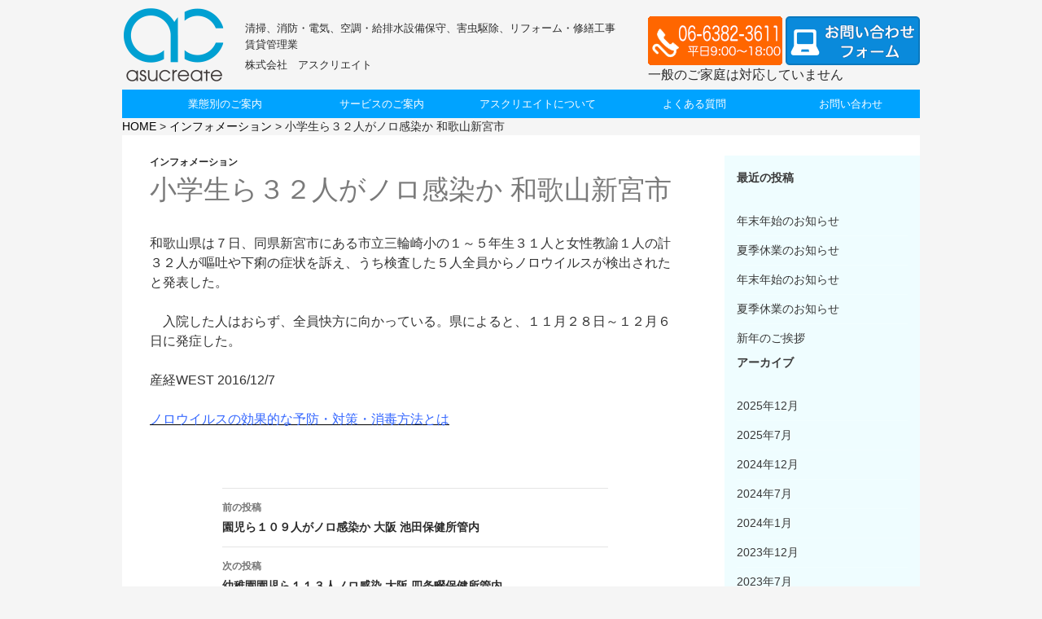

--- FILE ---
content_type: text/html; charset=UTF-8
request_url: https://asucreate.com/%E5%B0%8F%E5%AD%A6%E7%94%9F%E3%82%89%EF%BC%93%EF%BC%92%E4%BA%BA%E3%81%8C%E3%83%8E%E3%83%AD%E6%84%9F%E6%9F%93%E3%81%8B-%E5%92%8C%E6%AD%8C%E5%B1%B1%E6%96%B0%E5%AE%AE%E5%B8%82/
body_size: 22054
content:
<!DOCTYPE html>
<!--[if IE 7]>
<html class="ie ie7" lang="ja">
<![endif]-->
<!--[if IE 8]>
<html class="ie ie8" lang="ja">
<![endif]-->
<!--[if !(IE 7) | !(IE 8) ]><!-->
<html lang="ja">
<!--<![endif]-->
	<link rel="alternate" type="application/rss+xml" title="大阪府吹田市のビル管理　アスクリエイト &raquo; フィード" href="https://asucreate.com/feed/" />
<link rel="alternate" type="application/rss+xml" title="大阪府吹田市のビル管理　アスクリエイト &raquo; コメントフィード" href="https://asucreate.com/comments/feed/" />
<link rel="alternate" type="application/rss+xml" title="大阪府吹田市のビル管理　アスクリエイト &raquo; 小学生ら３２人がノロ感染か 和歌山新宮市 のコメントのフィード" href="https://asucreate.com/%e5%b0%8f%e5%ad%a6%e7%94%9f%e3%82%89%ef%bc%93%ef%bc%92%e4%ba%ba%e3%81%8c%e3%83%8e%e3%83%ad%e6%84%9f%e6%9f%93%e3%81%8b-%e5%92%8c%e6%ad%8c%e5%b1%b1%e6%96%b0%e5%ae%ae%e5%b8%82/feed/" />
<link rel='stylesheet' id='validate-engine-css-css'  href='https://asucreate.com/wp/wp-content/plugins/wysija-newsletters/css/validationEngine.jquery.css?ver=2.6.14' type='text/css' media='all' />
<link rel='stylesheet' id='child-pages-shortcode-css-css'  href='https://asucreate.com/wp/wp-content/plugins/child-pages-shortcode/style.css?ver=1.1.4' type='text/css' media='all' />
<link rel='stylesheet' id='contact-form-7-css'  href='https://asucreate.com/wp/wp-content/plugins/contact-form-7/includes/css/styles.css?ver=3.8.1' type='text/css' media='all' />
<link rel='stylesheet' id='twentyfourteen-lato-css'  href='//fonts.googleapis.com/css?family=Lato%3A300%2C400%2C700%2C900%2C300italic%2C400italic%2C700italic' type='text/css' media='all' />
<link rel='stylesheet' id='genericons-css'  href='https://asucreate.com/wp/wp-content/themes/asucreate/genericons/genericons.css?ver=3.0.2' type='text/css' media='all' />
<link rel='stylesheet' id='twentyfourteen-style-css'  href='https://asucreate.com/wp/wp-content/themes/asucreate/style.css?ver=3.9.40' type='text/css' media='all' />
<!--[if lt IE 9]>
<link rel='stylesheet' id='twentyfourteen-ie-css'  href='https://asucreate.com/wp/wp-content/themes/asucreate/css/ie.css?ver=20131205' type='text/css' media='all' />
<![endif]-->
<link rel='stylesheet' id='wp-pagenavi-css'  href='https://asucreate.com/wp/wp-content/plugins/wp-pagenavi/pagenavi-css.css?ver=2.70' type='text/css' media='all' />
<script type='text/javascript' src='https://asucreate.com/wp/wp-includes/js/jquery/jquery.js?ver=1.11.0'></script>
<script type='text/javascript' src='https://asucreate.com/wp/wp-includes/js/jquery/jquery-migrate.min.js?ver=1.2.1'></script>
<script type='text/javascript' src='https://asucreate.com/wp/wp-content/plugins/child-pages-shortcode/script.js?ver=1.1.4'></script>
<link rel="EditURI" type="application/rsd+xml" title="RSD" href="https://asucreate.com/wp/xmlrpc.php?rsd" />
<link rel="wlwmanifest" type="application/wlwmanifest+xml" href="https://asucreate.com/wp/wp-includes/wlwmanifest.xml" /> 
<link rel='prev' title='園児ら１０９人がノロ感染か 大阪 池田保健所管内' href='https://asucreate.com/%e5%9c%92%e5%85%90%e3%82%89%ef%bc%91%ef%bc%90%ef%bc%99%e4%ba%ba%e3%81%8c%e3%83%8e%e3%83%ad%e6%84%9f%e6%9f%93%e3%81%8b-%e5%a4%a7%e9%98%aa-%e6%b1%a0%e7%94%b0%e4%bf%9d%e5%81%a5%e6%89%80%e7%ae%a1%e5%86%85/' />
<link rel='next' title='幼稚園園児ら１１３人ノロ感染 大阪 四条畷保健所管内' href='https://asucreate.com/%e5%b9%bc%e7%a8%9a%e5%9c%92%e5%9c%92%e5%85%90%e3%82%89%ef%bc%91%ef%bc%91%ef%bc%93%e4%ba%ba%e3%83%8e%e3%83%ad%e6%84%9f%e6%9f%93-%e5%a4%a7%e9%98%aa-%e5%9b%9b%e6%9d%a1%e7%95%b7%e4%bf%9d%e5%81%a5%e6%89%80/' />
<meta name="generator" content="WordPress 3.9.40" />
<link rel='shortlink' href='https://asucreate.com/?p=3250' />

<!-- All in One SEO Pack 2.1.7 by Michael Torbert of Semper Fi Web Design[,] -->
<meta name="description" content="和歌山県は７日、同県新宮市にある市立三輪崎小の１～５年生３１人と女性教諭１人の計３２人が嘔吐や下痢の症状を訴え、うち検査した５人全員からノロウイルスが検出されたと発表した。 入院した人はおらず、全員快方に向かっている。県によると、１１月２８日～１２月６日に発症した。 産経WEST" />

<link rel="canonical" href="https://asucreate.com/%e5%b0%8f%e5%ad%a6%e7%94%9f%e3%82%89%ef%bc%93%ef%bc%92%e4%ba%ba%e3%81%8c%e3%83%8e%e3%83%ad%e6%84%9f%e6%9f%93%e3%81%8b-%e5%92%8c%e6%ad%8c%e5%b1%b1%e6%96%b0%e5%ae%ae%e5%b8%82/" />
<!-- /all in one seo pack -->
	<style type="text/css" id="twentyfourteen-header-css">
			.site-title,
		.site-description {
			clip: rect(1px 1px 1px 1px); /* IE7 */
			clip: rect(1px, 1px, 1px, 1px);
			position: absolute;
		}
		</style>
	<head>
	<meta charset="UTF-8">
	<meta name="viewport" content="width=device-width" >
	<title>小学生ら３２人がノロ感染か 和歌山新宮市 | 大阪府吹田市のビル管理　アスクリエイト</title>
	<link rel="profile" href="https://gmpg.org/xfn/11">
	<link rel="pingback" href="https://asucreate.com/wp/xmlrpc.php">
	<!--[if lt IE 9]>
	<script src="https://asucreate.com/wp/wp-content/themes/asucreate/js/html5.js"></script>
	<![endif]-->
<script src="https://ajax.googleapis.com/ajax/libs/jquery/1.7.2/jquery.min.js"></script>
<script type="text/javascript" src="https://asucreate.com/wp/wp-content/themes/asucreate/js/jquery.flexslider-min.js"></script>
<link rel="stylesheet" href="https://asucreate.com/wp/wp-content/themes/asucreate/js/flexslider.css" type="text/css"  />
<script type="text/javascript">
$(window).load(function() {
  $('#carousel').flexslider({
    animation: "slide",
    controlNav: false,
    directionNav: false,
    animationLoop: false,
    slideshow: false,
    itemWidth: 80,
    itemMargin: 10,
    asNavFor: '#slider'
  });
$('#slider').flexslider({
    animation: "fade",
　　direction:"horizontal",
    controlNav: false,
    animationLoop: true,
    slideshow: true,
    reverse:false,
    pauseOnAction:true,
    pasneOnHover:true,
    sync: "#carousel"
  });
});
</script>
<script>
  (function(i,s,o,g,r,a,m){i['GoogleAnalyticsObject']=r;i[r]=i[r]||function(){
  (i[r].q=i[r].q||[]).push(arguments)},i[r].l=1*new Date();a=s.createElement(o),
  m=s.getElementsByTagName(o)[0];a.async=1;a.src=g;m.parentNode.insertBefore(a,m)
  })(window,document,'script','//www.google-analytics.com/analytics.js','ga');

  ga('create', 'UA-37232452-2', 'auto');
　ga('require', 'displayfeatures');
  ga('send', 'pageview');

</script>

<!-- Google tag (gtag.js) -->
<script async src="https://www.googletagmanager.com/gtag/js?id=G-NWD0M2P9L9"></script>
<script>
  window.dataLayer = window.dataLayer || [];
  function gtag(){dataLayer.push(arguments);}
  gtag('js', new Date());

  gtag('config', 'G-NWD0M2P9L9');
</script>

</head>
<body 
	 class="single single-post postid-3250 single-format-standard custom-background group-blog header-image full-width singular"	>
<div id="headerarea">
<div class="headerareainside clearfix">
	<a href="https://asucreate.com/">
		<img src="https://asucreate.com/wp/wp-content/themes/asucreate/images/ci.png" id="ci">
	</a>
	<div id="company">
			<p>清掃、消防・電気、空調・給排水設備保守、害虫駆除、リフォーム・修繕工事<br/>賃貸管理業</p>
			<p class="companyname">株式会社　アスクリエイト</p>
	</div>
	<div id="headerbtn">
	<table id="headrbtn" style="border-style: none; margin-bottom: -14px;">
		<tr>
			<td style="border-style: none;">
			<a href="tel:06-6382-3611">
			<img src="https://asucreate.com/wp/wp-content/themes/asucreate/images/telbtn.png">
			</a>
			<a href="?page_id=386">
			<img src="https://asucreate.com/wp/wp-content/themes/asucreate/images/mailform.png">
			</a>
			</td>
		</tr>
		<tr>
			<td colspan="2" style="border-style: none;"><div class=”notc”>一般のご家庭は対応していません</div></td>
		</tr>
	</table>
	</div>
		</div>
	<header id="masthead" class="site-header" role="banner">
		<div class="header-main">
			<nav id="primary-navigation" class="site-navigation primary-navigation" role="navigation">
				<a class="screen-reader-text skip-link" href="#content">コンテンツへ移動</a>
				<div class="menu-global-container"><ul id="menu-global" class="nav-menu"><li id="menu-item-899" class="menu-item menu-item-type-post_type menu-item-object-page menu-item-899"><a href="https://asucreate.com/%e6%a5%ad%e6%85%8b%e5%90%91%e3%81%91%e4%b8%80%e8%a6%a7/">業態別のご案内</a></li>
<li id="menu-item-900" class="menu-item menu-item-type-post_type menu-item-object-page menu-item-900"><a href="https://asucreate.com/%e3%82%b5%e3%83%bc%e3%83%93%e3%82%b9%e3%81%ae%e3%81%94%e6%a1%88%e5%86%85/">サービスのご案内</a></li>
<li id="menu-item-901" class="menu-item menu-item-type-post_type menu-item-object-page menu-item-901"><a href="https://asucreate.com/%e3%82%a2%e3%82%b9%e3%82%af%e3%83%aa%e3%82%a8%e3%82%a4%e3%83%88%e3%81%ab%e3%81%a4%e3%81%84%e3%81%a6/">アスクリエイトについて</a></li>
<li id="menu-item-903" class="menu-item menu-item-type-post_type menu-item-object-page menu-item-903"><a href="https://asucreate.com/%e3%82%88%e3%81%8f%e3%81%82%e3%82%8b%e8%b3%aa%e5%95%8f/">よくある質問</a></li>
<li id="menu-item-902" class="menu-item menu-item-type-post_type menu-item-object-page menu-item-902"><a href="https://asucreate.com/%e3%81%8a%e5%95%8f%e3%81%84%e5%90%88%e3%82%8f%e3%81%9b/">お問い合わせ</a></li>
</ul></div>			</nav>
		</div>

	</header><!-- #masthead -->
			</div><!-- headerarea -->
	
<div class="breadcrumbs">
    <!-- Breadcrumb NavXT 5.1.1 -->
<span typeof="v:Breadcrumb"><a rel="v:url" property="v:title" title="Go to 大阪府吹田市のビル管理　アスクリエイト." href="https://asucreate.com" class="home">HOME</a></span> &gt; <span typeof="v:Breadcrumb"><a rel="v:url" property="v:title" title="Go to the インフォメーション category archives." href="https://asucreate.com/category/info/" class="taxonomy category">インフォメーション</a></span> &gt; <span typeof="v:Breadcrumb"><span property="v:title">小学生ら３２人がノロ感染か 和歌山新宮市</span></span></div>
<div id="page" class="hfeed site">
	<div id="main" class="site-main">
	<div id="primary" class="content-area">
		<div id="content" class="site-content" role="main">
			
<article id="post-3250" class="post-3250 post type-post status-publish format-standard hentry category-info">

	<header class="entry-header">
				<div class="entry-meta">
			<span class="cat-links"><a href="https://asucreate.com/category/info/" title="インフォメーション の投稿をすべて表示" rel="category tag">インフォメーション</a></span>
		</div>
		<h1 class="entry-title">小学生ら３２人がノロ感染か 和歌山新宮市</h1>
		<div class="entry-meta">

		</div><!-- .entry-meta -->
	</header><!-- .entry-header -->

		<div class="entry-content">
		<p style="color: #333333;">和歌山県は７日、同県新宮市にある市立三輪崎小の１～５年生３１人と女性教諭１人の計３２人が嘔吐や下痢の症状を訴え、うち検査した５人全員からノロウイルスが検出されたと発表した。</p>
<p style="color: #333333;">　入院した人はおらず、全員快方に向かっている。県によると、１１月２８日～１２月６日に発症した。</p>
<p style="color: #333333;">産経WEST 2016/12/7</p>
<p style="color: #333333;"><span style="color: #3366ff;"><a href="http://asucreate.com/%E3%82%B5%E3%83%BC%E3%83%93%E3%82%B9%E3%81%AE%E3%81%94%E6%A1%88%E5%86%85/%E7%89%A9%E5%93%81%E8%B2%A9%E5%A3%B2/%E3%82%B8%E3%82%A7%E3%82%B9%E3%83%91/" target="_blank"><span style="color: #3366ff;">ノロウイルスの効果的な予防・対策・消毒方法とは</span></a></span></p>
	</div><!-- .entry-content -->
	
	</article><!-- #post-## -->
	<nav class="navigation post-navigation" role="navigation">
		<h1 class="screen-reader-text">投稿ナビゲーション</h1>
		<div class="nav-links">
			<a href="https://asucreate.com/%e5%9c%92%e5%85%90%e3%82%89%ef%bc%91%ef%bc%90%ef%bc%99%e4%ba%ba%e3%81%8c%e3%83%8e%e3%83%ad%e6%84%9f%e6%9f%93%e3%81%8b-%e5%a4%a7%e9%98%aa-%e6%b1%a0%e7%94%b0%e4%bf%9d%e5%81%a5%e6%89%80%e7%ae%a1%e5%86%85/" rel="prev"><span class="meta-nav">前の投稿</span>園児ら１０９人がノロ感染か 大阪 池田保健所管内</a><a href="https://asucreate.com/%e5%b9%bc%e7%a8%9a%e5%9c%92%e5%9c%92%e5%85%90%e3%82%89%ef%bc%91%ef%bc%91%ef%bc%93%e4%ba%ba%e3%83%8e%e3%83%ad%e6%84%9f%e6%9f%93-%e5%a4%a7%e9%98%aa-%e5%9b%9b%e6%9d%a1%e7%95%b7%e4%bf%9d%e5%81%a5%e6%89%80/" rel="next"><span class="meta-nav">次の投稿</span>幼稚園園児ら１１３人ノロ感染 大阪 四条畷保健所管内</a>		</div><!-- .nav-links -->
	</nav><!-- .navigation -->
			</div><!-- #content -->

	</div><!-- #primary -->
	<div id="secondary-top">
		<div id="primary-sidebar" class="primary-sidebar widget-area" role="complementary">
				<aside id="recent-posts-2" class="widget widget_recent_entries">		<h1 class="widget-title">最近の投稿</h1>		<ul>
					<li>
				<a href="https://asucreate.com/%e5%b9%b4%e6%9c%ab%e5%b9%b4%e5%a7%8b%e3%81%ae%e3%81%8a%e7%9f%a5%e3%82%89%e3%81%9b-5/">年末年始のお知らせ</a>
						</li>
					<li>
				<a href="https://asucreate.com/%e5%a4%8f%e5%ad%a3%e4%bc%91%e6%a5%ad%e3%81%ae%e3%81%8a%e7%9f%a5%e3%82%89%e3%81%9b-4/">夏季休業のお知らせ</a>
						</li>
					<li>
				<a href="https://asucreate.com/%e5%b9%b4%e6%9c%ab%e5%b9%b4%e5%a7%8b%e3%81%ae%e3%81%8a%e7%9f%a5%e3%82%89%e3%81%9b-4/">年末年始のお知らせ</a>
						</li>
					<li>
				<a href="https://asucreate.com/%e5%a4%8f%e5%ad%a3%e4%bc%91%e6%a5%ad%e3%81%ae%e3%81%8a%e7%9f%a5%e3%82%89%e3%81%9b-3/">夏季休業のお知らせ</a>
						</li>
					<li>
				<a href="https://asucreate.com/%e6%96%b0%e5%b9%b4%e3%81%ae%e3%81%94%e6%8c%a8%e6%8b%b6-3/">新年のご挨拶</a>
						</li>
				</ul>
		</aside><aside id="archives-2" class="widget widget_archive"><h1 class="widget-title">アーカイブ</h1>		<ul>
	<li><a href='https://asucreate.com/2025/12/'>2025年12月</a></li>
	<li><a href='https://asucreate.com/2025/07/'>2025年7月</a></li>
	<li><a href='https://asucreate.com/2024/12/'>2024年12月</a></li>
	<li><a href='https://asucreate.com/2024/07/'>2024年7月</a></li>
	<li><a href='https://asucreate.com/2024/01/'>2024年1月</a></li>
	<li><a href='https://asucreate.com/2023/12/'>2023年12月</a></li>
	<li><a href='https://asucreate.com/2023/07/'>2023年7月</a></li>
	<li><a href='https://asucreate.com/2023/01/'>2023年1月</a></li>
	<li><a href='https://asucreate.com/2022/12/'>2022年12月</a></li>
	<li><a href='https://asucreate.com/2022/07/'>2022年7月</a></li>
	<li><a href='https://asucreate.com/2022/06/'>2022年6月</a></li>
	<li><a href='https://asucreate.com/2022/04/'>2022年4月</a></li>
	<li><a href='https://asucreate.com/2022/01/'>2022年1月</a></li>
	<li><a href='https://asucreate.com/2021/12/'>2021年12月</a></li>
	<li><a href='https://asucreate.com/2017/04/'>2017年4月</a></li>
	<li><a href='https://asucreate.com/2017/03/'>2017年3月</a></li>
	<li><a href='https://asucreate.com/2017/02/'>2017年2月</a></li>
	<li><a href='https://asucreate.com/2017/01/'>2017年1月</a></li>
	<li><a href='https://asucreate.com/2016/12/'>2016年12月</a></li>
	<li><a href='https://asucreate.com/2016/11/'>2016年11月</a></li>
	<li><a href='https://asucreate.com/2016/10/'>2016年10月</a></li>
	<li><a href='https://asucreate.com/2015/10/'>2015年10月</a></li>
	<li><a href='https://asucreate.com/2015/08/'>2015年8月</a></li>
	<li><a href='https://asucreate.com/2015/06/'>2015年6月</a></li>
	<li><a href='https://asucreate.com/2015/05/'>2015年5月</a></li>
	<li><a href='https://asucreate.com/2015/04/'>2015年4月</a></li>
	<li><a href='https://asucreate.com/2015/03/'>2015年3月</a></li>
	<li><a href='https://asucreate.com/2015/02/'>2015年2月</a></li>
	<li><a href='https://asucreate.com/2015/01/'>2015年1月</a></li>
	<li><a href='https://asucreate.com/2014/12/'>2014年12月</a></li>
	<li><a href='https://asucreate.com/2014/11/'>2014年11月</a></li>
	<li><a href='https://asucreate.com/2014/10/'>2014年10月</a></li>
	<li><a href='https://asucreate.com/2014/09/'>2014年9月</a></li>
	<li><a href='https://asucreate.com/2014/08/'>2014年8月</a></li>
	<li><a href='https://asucreate.com/2014/06/'>2014年6月</a></li>
	<li><a href='https://asucreate.com/2014/05/'>2014年5月</a></li>
	<li><a href='https://asucreate.com/2014/04/'>2014年4月</a></li>
		</ul>
</aside><aside id="categories-3" class="widget widget_categories"><h1 class="widget-title">カテゴリー</h1>		<ul>
	<li class="cat-item cat-item-2"><a href="https://asucreate.com/category/info/" title="インフォメーション に含まれる投稿をすべて表示">インフォメーション</a>
</li>
	<li class="cat-item cat-item-1"><a href="https://asucreate.com/category/%e6%9c%aa%e5%88%86%e9%a1%9e/" title="未分類 に含まれる投稿をすべて表示">未分類</a>
</li>
		</ul>
</aside>	</div><!-- #primary-sidebar -->
	<div id="example">
<h3>最新施工事例</h3>
<a class="gotoindex" href="?page_id=1190">一覧</a>


<article class="exampleside clearfix">
		<p class="n_time">2021.10.11</p>
		<h4>
			<a href="https://asucreate.com/example/%e5%8a%a0%e5%9c%a7%e7%b5%a6%e6%b0%b4%e3%83%9d%e3%83%b3%e3%83%97%e3%83%a6%e3%83%8b%e3%83%83%e3%83%88%e6%95%b4%e5%82%99%e5%b7%a5%e4%ba%8b%ef%bc%88%e5%a4%a7%e9%98%aa%e5%ba%9c%e5%90%b9%e7%94%b0%e5%b8%82/" rel="bookmark">加圧給水ポンプユニット整備工事（大阪府吹田市）</a>
		</h4>

	
	</article>


<article class="exampleside clearfix">
		<p class="n_time">2021.09.24</p>
		<h4>
			<a href="https://asucreate.com/example/%e3%83%8d%e3%82%ba%e3%83%9f%e9%98%b2%e9%99%a4%e7%82%b9%e6%a4%9c%ef%bc%88%e5%a4%a7%e9%98%aa%e5%b8%82%e9%b6%b4%e8%a6%8b%e5%8c%ba%ef%bc%89%e3%81%86%e3%81%a9%e3%82%93%e5%ae%9a%e9%a3%9f%e5%ba%97%e6%a7%98/" rel="bookmark">ネズミ防除点検（大阪市鶴見区）うどん定食店様</a>
		</h4>

	
	</article>


<article class="exampleside clearfix">
		<p class="n_time">2021.09.10</p>
		<h4>
			<a href="https://asucreate.com/example/%e5%8a%a0%e5%9c%a7%e7%b5%a6%e6%b0%b4%e3%83%9d%e3%83%b3%e3%83%97%e3%83%a6%e3%83%8b%e3%83%83%e3%83%88%e5%8f%96%e6%9b%bf%e5%b7%a5%e4%ba%8b/" rel="bookmark">加圧給水ポンプユニット取替工事（大阪府大阪市）</a>
		</h4>

	
	</article>
</div>
<div id="sidearea">
<h3>対応エリア</h3>
<a class="gotoindex" href="#">詳細</a>
<a href="#"><img src="https://asucreate.com/wp/wp-content/themes/asucreate/images/map.gif" alt="対応エリア"></a>
<p>アスクリエイトのサービスは、品質保証のため大阪府　吹田市を中心とした京阪神地区・関西地区を対象とさせて
頂いております。ご要望により周辺地域も承りますので、詳しくはお問い合わせ下さい。</p>
</div>
<div id="sidecontuct">
<h3>お問い合わせ</h3>
<p>一般のご家庭は対応していません</p>
<p>フォームでのお問い合わせは<br/>24時間受け付けています</p>
<a href="?page_id=386" class="sidecontuctbtn">お問い合わせフォーム</a>
<p>電話でのお問い合わせ<br/>平日9:00〜18:00</p>
<a href="tel:06-6382-3611" class="sidecontuctbtn">06-6382-3611</a>
</div>
<div id="siderecrute">
<a href="?page_id=1412"><h3>スタッフ募集</h3></a>
<p>アスクリエイトで一緒に働きませんか？</p>
</div>
<br>
<div id="siderecrute">
<a href="?page_id=4199"><h3>情報公開</h3></a>
<p>コンプライアンス</p>
</div> 
<br>
<div id="siderecrute">
<a href="?page_id=4142"><h3>社内研修資料</h3></a>
<p>社員・パート専用ページ</p>
</div>  
</div><!-- #secondary -->


		</div><!-- #main -->
</div><!-- #page -->
		<footer id="colophon" class="site-footer" role="contentinfo">

			
			<div class="site-info">
				
<p>大阪府吹田市を中心とした京阪神地区・関西地区のビル・マンション・店舗など建物の清掃やカーペットクリーニング、エアコン工事・修理や建築設備検査、排水管洗浄や各種ポンプ修理・工事、ゴキブリやネズミ駆除、住宅リフォームや現状回復工事、賃貸管理・マンション管理は株式会社アスクリエイトにお任せください。</p>
<p>2014 asucreate.Co.,ltd All rights reserved</p>
			</div><!-- .site-info -->
		</footer><!-- #colophon -->
	

	<script type='text/javascript' src='https://asucreate.com/wp/wp-content/plugins/contact-form-7/includes/js/jquery.form.min.js?ver=3.50.0-2014.02.05'></script>
<script type='text/javascript'>
/* <![CDATA[ */
var _wpcf7 = {"loaderUrl":"https:\/\/asucreate.com\/wp\/wp-content\/plugins\/contact-form-7\/images\/ajax-loader.gif","sending":"\u9001\u4fe1\u4e2d ..."};
/* ]]> */
</script>
<script type='text/javascript' src='https://asucreate.com/wp/wp-content/plugins/contact-form-7/includes/js/scripts.js?ver=3.8.1'></script>
<script type='text/javascript' src='https://asucreate.com/wp/wp-includes/js/comment-reply.min.js?ver=3.9.40'></script>
<script type='text/javascript' src='https://asucreate.com/wp/wp-content/themes/asucreate/js/functions.js?ver=20131209'></script>
<script type='text/javascript' src='https://asucreate.com/wp/wp-includes/js/jquery/ui/jquery.ui.core.min.js?ver=1.10.4'></script>
<script type='text/javascript' src='https://asucreate.com/wp/wp-includes/js/jquery/ui/jquery.ui.widget.min.js?ver=1.10.4'></script>
<script type='text/javascript' src='https://asucreate.com/wp/wp-includes/js/jquery/ui/jquery.ui.tabs.min.js?ver=1.10.4'></script>
<script type="text/javascript">
	jQuery(function() {
		jQuery("#category_tab").tabs({selected :"#tabs-1" , fx: {opacity: "toggle" , duration: "slow"}});
	});
	</script>
</body>
</html>